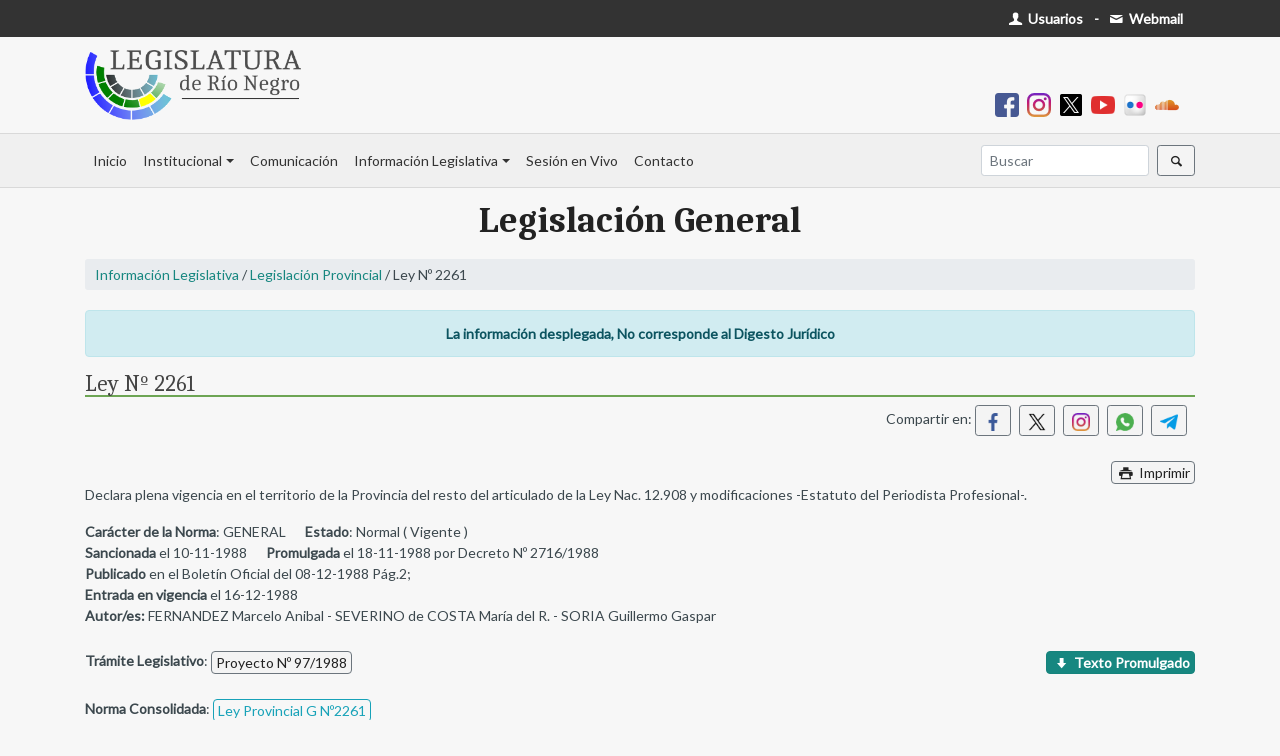

--- FILE ---
content_type: text/html; charset=UTF-8
request_url: https://web.legisrn.gov.ar/legislativa/legislacion/ver?id=2262
body_size: 3968
content:
<!DOCTYPE html>
<html lang="es-ES">

<head>
    <meta charset="UTF-8">
    <meta http-equiv="X-UA-Compatible" content="IE=edge">
    <meta name="viewport" content="width=device-width, initial-scale=1">
    <link href="https://fonts.googleapis.com/css?family=Lato&display=swap" rel="stylesheet">
    <link href="https://fonts.googleapis.com/css2?family=Caladea:ital,wght@0,400;0,700;1,400&display=swap" rel="stylesheet">
        <title>Ley Nº 2261</title>
    <meta name="description" content="Declara plena vigencia en el territorio de la Provincia del    resto del articulado de la Ley Nac. 12.908 y modificaciones    -Estatuto del Periodista Profesional-.">
<meta name="robots" content="index,follow">
<meta property="og:url" content="https://web.legisrn.gov.ar/legislativa/legislacion/ver?id=2262">
<meta property="og:type" content="website">
<meta property="og:title" content="Ley Nº 2261">
<meta property="og:description" content="Declara plena vigencia en el territorio de la Provincia del    resto del articulado de la Ley Nac. 12.908 y modificaciones    -Estatuto del Periodista Profesional-.">
<meta property="og:image" content="https://web.legisrn.gov.ar/img/legisrn.jpg">
<meta property="og:width" content="1200">
<meta property="og:height" content="628">
<meta property="og:site_name" content="Legislatura de Río Negro">
<meta name="twitter:card" content="summary">
<meta property="twitter:url" content="https://web.legisrn.gov.ar/legislativa/legislacion/ver?id=2262">
<meta name="twitter:site" content="@LegislaturaRN">
<meta name="twitter:creator" content="@LegislaturaRN">
<meta name="twitter:title" content="Ley Nº 2261">
<meta name="twitter:description" content="Declara plena vigencia en el territorio de la Provincia del    resto del articulado de la Ley Nac. 12.908 y modificaciones    -Estatuto del Periodista Profesional-.">
<meta name="twitter:image" content="https://web.legisrn.gov.ar/img/legisrn.jpg">
<meta itemprop="name" content="Legislatura de Río Negro">
<meta itemprop="description" content="Declara plena vigencia en el territorio de la Provincia del    resto del articulado de la Ley Nac. 12.908 y modificaciones    -Estatuto del Periodista Profesional-.">
<meta itemprop="image" content="https://web.legisrn.gov.ar/img/legisrn.jpg">
<meta name="csrf-param" content="_csrf">
<meta name="csrf-token" content="6mqfw9PQ3I_3jxe-Mi8m6SmqLJUUyLe4aHKW3INbCY6cHKeilpSd5bbabvhCRHade8x7-0v80twPJv_qyxRduQ==">

<link href="/assets/46329438/css/bootstrap.css" rel="stylesheet">
<link href="/css/entypo.css?1.0" rel="stylesheet">
<link href="/css/flatpickr.min.css" rel="stylesheet">
<link href="/css/lightslider.min.css" rel="stylesheet">
<link href="/css/legislativa.css?1.0" rel="stylesheet">
<link href="/css/digesto.css?1.0" rel="stylesheet">
<link href="/css/institucional.css?1.6" rel="stylesheet">
<link href="/css/comunicacion.css?1.2" rel="stylesheet">
<link href="/css/biblioteca.css?1.1" rel="stylesheet">
<link href="/css/contable.css?1.0" rel="stylesheet">
<link href="/css/buscador.css?1.0" rel="stylesheet">
<link href="/css/site.css?2.0" rel="stylesheet"></head>

<body>
        <div class="wrap">
        <div id="menu-superior" class="d-print-none">
            <div class="container">
                <div class="row">
                    <div class="col-md-12">
                        <div class="float-left p-2">
                                                    </div>
                        <div class="float-right p-2">
                            <a class="text-body pr-1" href="https://usuarios.legisrn.gov.ar" title="Acceso a Usuarios Registrados" target="_blank"><span class="font-weight-bold text-white"><span class="icon-user"></span> Usuarios</span></a>                            <b class="ml-1 mr-1">-</b>
                            <a class="text-body pr-1" href="https://webmail.legisrn.gov.ar" title="Acceso a Webmail" target="_blank"><span class="font-weight-bold text-white"><span class="icon-mail"></span> Webmail</span></a>                        </div>
                    </div>
                </div>
            </div>
        </div>
                    <div id="header" class="d-print-none">
                <div class="container pb-2 pt-2">
                    <a class="navbar-brand" href="/"><img src="/img/legislatura.png" alt=""></a>                    <div class="text-right font-weight-bold p-2">
                        
<a class="pr-2" href="https://www.facebook.com/legisrn/" title="Facebook" target="_blank"><img src="/img/facebook.png" width="24px" alt=""></a><a class="pr-2" href="https://www.instagram.com/legisrionegro/" title="Instagram" target="_blank"><img src="/img/instagram.png" width="24px" alt=""></a><a class="pr-2" href="https://twitter.com/LegislaturaRN" title="X" target="_blank"><img src="/img/x-social-filled.png" width="24px" alt=""></a><a class="pr-2" href="https://www.youtube.com/user/LRNVIDEO" title="Youtube" target="_blank"><img src="/img/youtube.png" width="24px" alt=""></a><a class="pr-2" href="https://www.flickr.com/people/legisrn/" title="Flickr" target="_blank"><img src="/img/flickr.png" width="24px" alt=""></a><a class="pr-2" href="https://soundcloud.com/user-887821931" title="Soundcloud" target="_blank"><img src="/img/soundcloud.png" width="24px" alt=""></a>                    </div>
                </div>
            </div>
        
        <nav id="menu" class="navbar navbar-expand-lg navbar-light bg-light">
<div class="container">
<a id="brandimage" class="m-0 p-0 navbar-brand" href="/" style="display:none;"><img src="/img/logo.png" alt=""></a>
<button type="button" class="navbar-toggler ml-auto" data-toggle="collapse" data-target="#menu-collapse" aria-controls="menu-collapse" aria-expanded="false" aria-label="Toggle navigation"><span class="navbar-toggler-icon"></span></button>
<div id="menu-collapse" class="collapse navbar-collapse">
<ul id="w0" class="navbar-nav nav"><li class="nav-item"><a class="nav-link" href="/">Inicio</a></li>
<li class="dropdown nav-item"><a class="dropdown-toggle nav-link" href="#" data-toggle="dropdown">Institucional</a><div id="w1" class="dropdown-menu"><a class="dropdown-item" href="/institucional/autoridades">Autoridades</a>
<a class="dropdown-item" href="/institucional/legisladores">Legisladores</a>
<a class="dropdown-item" href="/institucional/bloques">Bloques</a>
<a class="dropdown-item" href="/institucional/comisiones">Comisiones</a>
<a class="dropdown-item" href="/contable">Información Contable</a>
<a class="dropdown-item" href="/institucional/historia">Historia del edificio</a>
<a class="dropdown-item" href="/institucional/pagina/biblioteca-publica">Biblioteca</a>
<a class="dropdown-item" href="/institucional/pagina/capacitacion-y-desarrollo">Capacitación</a>
<a class="dropdown-item" href="/institucional/pagina/extension-parlamentaria">Extensión Parlamentaria</a>
<a class="dropdown-item" href="https://editorial.legisrn.gov.ar">Editorial</a></div></li>
<li class="nav-item"><a class="nav-link" href="https://quorum.legisrn.gov.ar">Comunicación</a></li>
<li class="dropdown nav-item"><a class="dropdown-toggle nav-link" href="#" data-toggle="dropdown">Información Legislativa</a><div id="w2" class="dropdown-menu"><a class="dropdown-item" href="/digesto">Digesto Jurídico</a>
<a class="dropdown-item" href="/legislativa/legislacion">Legislación Provincial</a>
<a class="dropdown-item" href="/legislativa/proyectos">Proyectos</a>
<a class="dropdown-item" href="/legislativa/sesiones">Sesiones</a>
<div class="dropdown-divider"></div>
<a class="dropdown-item" href="/institucional/pagina/constitucion-de-la-provincia-de-rio-negro">Constituciones Provincial y Nacional</a>
<a class="dropdown-item" href="/institucional/pagina/convencion-constituyente">Convención Constituyente</a>
<a class="dropdown-item" href="/legislativa/reglamento-interno">Reglamento Interno</a>
<a class="dropdown-item" href="/legislativa/iniciativa-popular">Iniciativa Popular</a>
<a class="dropdown-item" href="/institucional/pagina/codigos">Códigos</a></div></li>
<li class="nav-item"><a class="nav-link" href="/vivo">Sesión en Vivo</a></li>
<li class="nav-item"><a class="nav-link" href="/contacto">Contacto</a></li></ul><ul id="w3" class="navbar-nav ml-auto nav"><form class="form-inline my-2 my-lg-0" action="/buscador">
                        <input name="s" class="form-control mr-sm-2 form-control-sm" type="search" placeholder="Buscar" aria-label="Buscar" autocomplete="off">
                        <button class="btn btn-sm btn-outline-secondary my-2 my-sm-0" type="submit"><span class="icon-search"></span></button>
                    </form></ul></div>
</div>
</nav>
        
        <div class="container">
            <div class="d-none logo-print d-print-block">
                <img src="/img/legislatura.png" width="200px" alt="">            </div>
            <div class="row">
                <div class="col-md-12">
                                                                                <div class="legislativa view">
    <h2 class="titulo-seccion">Legislación General</h2>
    <p class="navegacion"><a href="/legislativa">Información Legislativa</a> / <a href="/legislativa/legislacion">Legislación Provincial</a> / Ley Nº 2261</p>

    <div class="alert alert-info text-center font-weight-bold" role="alert">
        La información desplegada, No corresponde al Digesto Jurídico
    </div>

    <h1 class="titulo m-0 mb-2 p-0">Ley Nº 2261</h1>
    <div class="text-right pb-2">
        <p>Compartir en: <a class="mr-2 btn btn-sm btn-outline-secondary" href="https://www.facebook.com/sharer/sharer.php?u=https%3A%2F%2Fweb.legisrn.gov.ar%2Flegislativa%2Flegislacion%2Fver%3Fid%3D2262" title="Compartir en Facebook" target="_blank"><img src="/img/facebook_s.png" width="18px" alt="" style="margin-top:-2px"></a><a class="mr-2 btn btn-sm btn-outline-secondary" href="https://twitter.com/share?title=Ley+N%C2%BA+2261&amp;url=https%3A%2F%2Fweb.legisrn.gov.ar%2Flegislativa%2Flegislacion%2Fver%3Fid%3D2262" title="Compartir en X" target="_blank"><img src="/img/x-social.png" width="18px" alt="" style="margin-top:-2px"></a><a class="mr-2 btn btn-sm btn-outline-secondary" href="https://www.instagram.com/?url=https%3A%2F%2Fweb.legisrn.gov.ar%2Flegislativa%2Flegislacion%2Fver%3Fid%3D2262" title="Compartir en Instagram" target="_blank"><img src="/img/instagram.png" width="18px" alt="" style="margin-top:-2px"></a><a class="mr-2 btn btn-sm btn-outline-secondary" href="whatsapp://send?text=Ley+N%C2%BA+2261 | https%3A%2F%2Fweb.legisrn.gov.ar%2Flegislativa%2Flegislacion%2Fver%3Fid%3D2262" title="Compartir en Whatsapp" target="_blank"><img src="/img/whatsapp.png" width="18px" alt="" style="margin-top:-2px"></a><a class="mr-2 btn btn-sm btn-outline-secondary" href="https://telegram.me/share/?text=Ley+N%C2%BA+2261&amp;url=https%3A%2F%2Fweb.legisrn.gov.ar%2Flegislativa%2Flegislacion%2Fver%3Fid%3D2262" title="Compartir en Telegram" target="_blank"><img src="/img/telegram.png" width="18px" alt="" style="margin-top:-2px"></a></p>    </div>
    <p class="m-0 p-0 text-right d-print-none"><button type="button" class="btn btn-outline-secondary p-0 m-0 pl-1 pr-1" onclick="window.print()"><span class="icon-print"></span> Imprimir</button></p>
    <p>Declara plena vigencia en el territorio de la Provincia del    resto del articulado de la Ley Nac. 12.908 y modificaciones    -Estatuto del Periodista Profesional-.</p>
        <p class="m-0 p-0"><b>Carácter de la Norma</b>: GENERAL  <b class="pl-3">Estado</b>: Normal ( Vigente )</p>
    <p class="m-0 p-0"><b>Sancionada</b> el 10-11-1988 <b class="pl-3">Promulgada</b> el 18-11-1988 por Decreto Nº 2716/1988 </p>
    <p class="m-0 p-0"><b>Publicado</b> en el Boletín Oficial del 08-12-1988 Pág.2;</p>
    <p class="m-0 p-0"><b>Entrada en vigencia</b> el 16-12-1988 </p>
    <p class="m-0 p-0">
        <b>Autor/es:</b> FERNANDEZ Marcelo Anibal - SEVERINO de COSTA María del R. - SORIA Guillermo Gaspar    </p>
        <div class="row">
        <div class="col-md-6">
            <p class="m-0 mt-4 p-0"><b>Trámite Legislativo</b>: <a class="btn p-0 m-0 pl-1 pr-1 btn-outline-secondary" href="/legislativa/proyectos/ver?c=P&amp;n=97&amp;a=1988">Proyecto Nº 97/1988</a></p>            <p class="m-0 mt-4 p-0"><b>Norma Consolidada</b>: <a class="btn p-0 m-0 pl-1 pr-1 btn-outline-info" href="/digesto/normas/ver?id=1988120005">Ley Provincial G Nº2261</a></p>        </div>
        <div class="col-md-6">
            <p class="m-0 mt-4 p-0 text-right">
                <a class="btn p-0 m-0 pl-1 pr-1 btn-info" href="/legislativa/legislacion/documento?id=2262"><b><span class="icon-down"></span> Texto Promulgado</b></a>            </p>
        </div>
    </div>
        </div>
                </div>
                            </div>
        </div>
    </div>
    <footer class="footer d-print-none">
        <div class="container">
            <div class="row">
                <div class="col-md-4">
                    <p><b>Enlaces de interes:</b></p>
                    <p><a class="text-dark" href="/institucional/pagina/constitucion-de-la-provincia-de-rio-negro">- Constitución de Río Negro</a></p>
                    <p><a class="text-dark" href="https://rionegro.gov.ar/" target="_blank">- Gobierno de Río Negro</a></p>
                    <p><a class="text-dark" href="https://jusrionegro.gov.ar/" target="_blank">- Poder Judicial de Río Negro</a></p>
                    <p><a class="text-dark" href="https://www.tribcuentasrionegro.gov.ar/" target="_blank">- Tribunal de Cuentas de Río Negro</a></p>
                    <p><a class="text-dark" href="https://boletinoficial.rionegro.gov.ar/" target="_blank">- Boletín Oficial de Río Negro</a></p>
                    <p><a class="text-dark" href="http://www.legislaturasconectadas.gob.ar/" target="_blank">- Legislaturas Conectadas</a></p>
                </div>
                <div class="col-md-4">
                    <p>&nbsp;</p>
                    <p><a class="text-dark" href="http://servicios.infoleg.gob.ar/infolegInternet/anexos/0-4999/804/norma.htm" target="_blank">- Constitución de la Nación Argentina</a></p>
                    <p><a class="text-dark" href="https://casarosada.gob.ar/" target="_blank">- Gobierno de la Nación Argentina</a></p>
                    <p><a class="text-dark" href="https://pjn.gov.ar/" target="_blank">- Poder Judicial de la Nación Argentina</a></p>
                    <p><a class="text-dark" href="https://www.senado.gob.ar/" target="_blank">- H. Senado de la Nación Argentina</a></p>
                    <p><a class="text-dark" href="https://www.hcdn.gob.ar/" target="_blank">- H.C. de Diputados de la Nación Argentina</a></p>
                </div>
                <div class="col-md-4">
                    <a class="navbar-brand" href="/contacto" width="160px"><img src="/img/logo_footer.png" alt=""></a>                    <p><span class="icon-location"></span> San Martín 118, Viedma - Río Negro - Argentina</p>
                    <p><span class="icon-phone"></span> Tel. (+54) 2920-421866</p>
                </div>
            </div>
        </div>
    </footer>
    <script src="/assets/1458a687/jquery.js"></script>
<script src="/assets/c2ddb9a9/yii.js"></script>
<script src="/js/flatpickr.min.js"></script>
<script src="/js/flatpickr.es.js"></script>
<script src="/js/menu.js?1.2"></script>
<script src="/js/masonry.min.js"></script>
<script src="/js/jquery.mark.min.js"></script>
<script src="/assets/46329438/js/bootstrap.bundle.js"></script>
<script>jQuery(function ($) {
flatpickr.localize(flatpickr.l10ns.es);

    $(".btn-load").click(function(){
        $(this).html("<div style=\"width:100%;height:100%\" class=\"lds-rolling\"><div></div></div>");
    });

});</script>    <!-- Google tag (gtag.js) -->
    <script async src="https://www.googletagmanager.com/gtag/js?id=UA-12028939-17"></script>
    <script>
        window.dataLayer = window.dataLayer || [];

        function gtag() {
            dataLayer.push(arguments);
        }
        gtag('js', new Date());

        gtag('config', 'UA-12028939-17');
    </script>
    </script>
</body>

</html>


--- FILE ---
content_type: text/css
request_url: https://web.legisrn.gov.ar/css/entypo.css?1.0
body_size: 3695
content:
@font-face {
  font-family: 'entypo';
  src: url('../fonts/entypo.eot?20800835');
  src: url('../fonts/entypo.eot?20800835#iefix') format('embedded-opentype'),
       url('../fonts/entypo.woff2?20800835') format('woff2'),
       url('../fonts/entypo.woff?20800835') format('woff'),
       url('../fonts/entypo.ttf?20800835') format('truetype'),
       url('../fonts/entypo.svg?20800835#entypo') format('svg');
  font-weight: normal;
  font-style: normal;
}
/* Chrome hack: SVG is rendered more smooth in Windozze. 100% magic, uncomment if you need it. */
/* Note, that will break hinting! In other OS-es font will be not as sharp as it could be */
/*
@media screen and (-webkit-min-device-pixel-ratio:0) {
  @font-face {
    font-family: 'entypo';
    src: url('../fonts/entypo.svg?20800835#entypo') format('svg');
  }
}
*/
 
 [class^="icon-"]:before, [class*=" icon-"]:before {
  font-family: "entypo";
  font-style: normal;
  font-weight: normal;
  speak: none;
 
  display: inline-block;
  text-decoration: inherit;
  width: 1em;
  margin-right: .2em;
  text-align: center;
  /* opacity: .8; */
 
  /* For safety - reset parent styles, that can break glyph codes*/
  font-variant: normal;
  text-transform: none;
 
  /* fix buttons height, for twitter bootstrap */
  line-height: 1em;
 
  /* Animation center compensation - margins should be symmetric */
  /* remove if not needed */
  margin-left: .2em;
 
  /* you can be more comfortable with increased icons size */
  /* font-size: 120%; */
 
  /* Font smoothing. That was taken from TWBS */
  -webkit-font-smoothing: antialiased;
  -moz-osx-font-smoothing: grayscale;
 
  /* Uncomment for 3D effect */
  /* text-shadow: 1px 1px 1px rgba(127, 127, 127, 0.3); */
}
 
.icon-note:before { content: '\e800'; } /* '' */
.icon-note-beamed:before { content: '\e801'; } /* '' */
.icon-music:before { content: '\e802'; } /* '' */
.icon-search:before { content: '\e803'; } /* '' */
.icon-flashlight:before { content: '\e804'; } /* '' */
.icon-mail:before { content: '\e805'; } /* '' */
.icon-heart:before { content: '\e806'; } /* '' */
.icon-heart-empty:before { content: '\e807'; } /* '' */
.icon-star:before { content: '\e808'; } /* '' */
.icon-star-empty:before { content: '\e809'; } /* '' */
.icon-user:before { content: '\e80a'; } /* '' */
.icon-users:before { content: '\e80b'; } /* '' */
.icon-user-add:before { content: '\e80c'; } /* '' */
.icon-video:before { content: '\e80d'; } /* '' */
.icon-picture:before { content: '\e80e'; } /* '' */
.icon-camera:before { content: '\e80f'; } /* '' */
.icon-layout:before { content: '\e810'; } /* '' */
.icon-menu:before { content: '\e811'; } /* '' */
.icon-check:before { content: '\e812'; } /* '' */
.icon-cancel:before { content: '\e813'; } /* '' */
.icon-cancel-circled:before { content: '\e814'; } /* '' */
.icon-cancel-squared:before { content: '\e815'; } /* '' */
.icon-plus:before { content: '\e816'; } /* '' */
.icon-plus-circled:before { content: '\e817'; } /* '' */
.icon-plus-squared:before { content: '\e818'; } /* '' */
.icon-minus:before { content: '\e819'; } /* '' */
.icon-minus-circled:before { content: '\e81a'; } /* '' */
.icon-minus-squared:before { content: '\e81b'; } /* '' */
.icon-help:before { content: '\e81c'; } /* '' */
.icon-help-circled:before { content: '\e81d'; } /* '' */
.icon-info:before { content: '\e81e'; } /* '' */
.icon-info-circled:before { content: '\e81f'; } /* '' */
.icon-back:before { content: '\e820'; } /* '' */
.icon-home:before { content: '\e821'; } /* '' */
.icon-link:before { content: '\e822'; } /* '' */
.icon-attach:before { content: '\e823'; } /* '' */
.icon-lock:before { content: '\e824'; } /* '' */
.icon-lock-open:before { content: '\e825'; } /* '' */
.icon-eye:before { content: '\e826'; } /* '' */
.icon-tag:before { content: '\e827'; } /* '' */
.icon-bookmark:before { content: '\e828'; } /* '' */
.icon-bookmarks:before { content: '\e829'; } /* '' */
.icon-flag:before { content: '\e82a'; } /* '' */
.icon-thumbs-up:before { content: '\e82b'; } /* '' */
.icon-thumbs-down:before { content: '\e82c'; } /* '' */
.icon-download:before { content: '\e82d'; } /* '' */
.icon-upload:before { content: '\e82e'; } /* '' */
.icon-upload-cloud:before { content: '\e82f'; } /* '' */
.icon-reply:before { content: '\e830'; } /* '' */
.icon-reply-all:before { content: '\e831'; } /* '' */
.icon-forward:before { content: '\e832'; } /* '' */
.icon-quote:before { content: '\e833'; } /* '' */
.icon-code:before { content: '\e834'; } /* '' */
.icon-export:before { content: '\e835'; } /* '' */
.icon-pencil:before { content: '\e836'; } /* '' */
.icon-feather:before { content: '\e837'; } /* '' */
.icon-print:before { content: '\e838'; } /* '' */
.icon-retweet:before { content: '\e839'; } /* '' */
.icon-keyboard:before { content: '\e83a'; } /* '' */
.icon-comment:before { content: '\e83b'; } /* '' */
.icon-chat:before { content: '\e83c'; } /* '' */
.icon-bell:before { content: '\e83d'; } /* '' */
.icon-attention:before { content: '\e83e'; } /* '' */
.icon-alert:before { content: '\e83f'; } /* '' */
.icon-vcard:before { content: '\e840'; } /* '' */
.icon-address:before { content: '\e841'; } /* '' */
.icon-location:before { content: '\e842'; } /* '' */
.icon-map:before { content: '\e843'; } /* '' */
.icon-direction:before { content: '\e844'; } /* '' */
.icon-compass:before { content: '\e845'; } /* '' */
.icon-cup:before { content: '\e846'; } /* '' */
.icon-trash:before { content: '\e847'; } /* '' */
.icon-doc:before { content: '\e848'; } /* '' */
.icon-docs:before { content: '\e849'; } /* '' */
.icon-doc-landscape:before { content: '\e84a'; } /* '' */
.icon-doc-text:before { content: '\e84b'; } /* '' */
.icon-doc-text-inv:before { content: '\e84c'; } /* '' */
.icon-newspaper:before { content: '\e84d'; } /* '' */
.icon-book-open:before { content: '\e84e'; } /* '' */
.icon-book:before { content: '\e84f'; } /* '' */
.icon-folder:before { content: '\e850'; } /* '' */
.icon-archive:before { content: '\e851'; } /* '' */
.icon-box:before { content: '\e852'; } /* '' */
.icon-rss:before { content: '\e853'; } /* '' */
.icon-phone:before { content: '\e854'; } /* '' */
.icon-cog:before { content: '\e855'; } /* '' */
.icon-tools:before { content: '\e856'; } /* '' */
.icon-share:before { content: '\e857'; } /* '' */
.icon-shareable:before { content: '\e858'; } /* '' */
.icon-basket:before { content: '\e859'; } /* '' */
.icon-bag:before { content: '\e85a'; } /* '' */
.icon-calendar:before { content: '\e85b'; } /* '' */
.icon-login:before { content: '\e85c'; } /* '' */
.icon-logout:before { content: '\e85d'; } /* '' */
.icon-mic:before { content: '\e85e'; } /* '' */
.icon-mute:before { content: '\e85f'; } /* '' */
.icon-sound:before { content: '\e860'; } /* '' */
.icon-volume:before { content: '\e861'; } /* '' */
.icon-clock:before { content: '\e862'; } /* '' */
.icon-hourglass:before { content: '\e863'; } /* '' */
.icon-lamp:before { content: '\e864'; } /* '' */
.icon-light-down:before { content: '\e865'; } /* '' */
.icon-light-up:before { content: '\e866'; } /* '' */
.icon-adjust:before { content: '\e867'; } /* '' */
.icon-block:before { content: '\e868'; } /* '' */
.icon-resize-full:before { content: '\e869'; } /* '' */
.icon-resize-small:before { content: '\e86a'; } /* '' */
.icon-popup:before { content: '\e86b'; } /* '' */
.icon-publish:before { content: '\e86c'; } /* '' */
.icon-window:before { content: '\e86d'; } /* '' */
.icon-arrow-combo:before { content: '\e86e'; } /* '' */
.icon-down-circled:before { content: '\e86f'; } /* '' */
.icon-left-circled:before { content: '\e870'; } /* '' */
.icon-right-circled:before { content: '\e871'; } /* '' */
.icon-up-circled:before { content: '\e872'; } /* '' */
.icon-down-open:before { content: '\e873'; } /* '' */
.icon-left-open:before { content: '\e874'; } /* '' */
.icon-right-open:before { content: '\e875'; } /* '' */
.icon-up-open:before { content: '\e876'; } /* '' */
.icon-down-open-mini:before { content: '\e877'; } /* '' */
.icon-left-open-mini:before { content: '\e878'; } /* '' */
.icon-right-open-mini:before { content: '\e879'; } /* '' */
.icon-up-open-mini:before { content: '\e87a'; } /* '' */
.icon-down-open-big:before { content: '\e87b'; } /* '' */
.icon-left-open-big:before { content: '\e87c'; } /* '' */
.icon-right-open-big:before { content: '\e87d'; } /* '' */
.icon-up-open-big:before { content: '\e87e'; } /* '' */
.icon-down:before { content: '\e87f'; } /* '' */
.icon-left:before { content: '\e880'; } /* '' */
.icon-right:before { content: '\e881'; } /* '' */
.icon-up:before { content: '\e882'; } /* '' */
.icon-down-dir:before { content: '\e883'; } /* '' */
.icon-left-dir:before { content: '\e884'; } /* '' */
.icon-right-dir:before { content: '\e885'; } /* '' */
.icon-up-dir:before { content: '\e886'; } /* '' */
.icon-down-bold:before { content: '\e887'; } /* '' */
.icon-left-bold:before { content: '\e888'; } /* '' */
.icon-right-bold:before { content: '\e889'; } /* '' */
.icon-up-bold:before { content: '\e88a'; } /* '' */
.icon-down-thin:before { content: '\e88b'; } /* '' */
.icon-left-thin:before { content: '\e88c'; } /* '' */
.icon-right-thin:before { content: '\e88d'; } /* '' */
.icon-up-thin:before { content: '\e88e'; } /* '' */
.icon-ccw:before { content: '\e88f'; } /* '' */
.icon-cw:before { content: '\e890'; } /* '' */
.icon-arrows-ccw:before { content: '\e891'; } /* '' */
.icon-level-down:before { content: '\e892'; } /* '' */
.icon-level-up:before { content: '\e893'; } /* '' */
.icon-shuffle:before { content: '\e894'; } /* '' */
.icon-loop:before { content: '\e895'; } /* '' */
.icon-switch:before { content: '\e896'; } /* '' */
.icon-play:before { content: '\e897'; } /* '' */
.icon-stop:before { content: '\e898'; } /* '' */
.icon-pause:before { content: '\e899'; } /* '' */
.icon-record:before { content: '\e89a'; } /* '' */
.icon-to-end:before { content: '\e89b'; } /* '' */
.icon-to-start:before { content: '\e89c'; } /* '' */
.icon-fast-forward:before { content: '\e89d'; } /* '' */
.icon-fast-backward:before { content: '\e89e'; } /* '' */
.icon-progress-0:before { content: '\e89f'; } /* '' */
.icon-progress-1:before { content: '\e8a0'; } /* '' */
.icon-progress-2:before { content: '\e8a1'; } /* '' */
.icon-progress-3:before { content: '\e8a2'; } /* '' */
.icon-target:before { content: '\e8a3'; } /* '' */
.icon-palette:before { content: '\e8a4'; } /* '' */
.icon-list:before { content: '\e8a5'; } /* '' */
.icon-list-add:before { content: '\e8a6'; } /* '' */
.icon-signal:before { content: '\e8a7'; } /* '' */
.icon-trophy:before { content: '\e8a8'; } /* '' */
.icon-battery:before { content: '\e8a9'; } /* '' */
.icon-back-in-time:before { content: '\e8aa'; } /* '' */
.icon-monitor:before { content: '\e8ab'; } /* '' */
.icon-mobile:before { content: '\e8ac'; } /* '' */
.icon-network:before { content: '\e8ad'; } /* '' */
.icon-cd:before { content: '\e8ae'; } /* '' */
.icon-inbox:before { content: '\e8af'; } /* '' */
.icon-install:before { content: '\e8b0'; } /* '' */
.icon-globe:before { content: '\e8b1'; } /* '' */
.icon-cloud:before { content: '\e8b2'; } /* '' */
.icon-cloud-thunder:before { content: '\e8b3'; } /* '' */
.icon-flash:before { content: '\e8b4'; } /* '' */
.icon-moon:before { content: '\e8b5'; } /* '' */
.icon-flight:before { content: '\e8b6'; } /* '' */
.icon-paper-plane:before { content: '\e8b7'; } /* '' */
.icon-leaf:before { content: '\e8b8'; } /* '' */
.icon-lifebuoy:before { content: '\e8b9'; } /* '' */
.icon-mouse:before { content: '\e8ba'; } /* '' */
.icon-briefcase:before { content: '\e8bb'; } /* '' */
.icon-suitcase:before { content: '\e8bc'; } /* '' */
.icon-dot:before { content: '\e8bd'; } /* '' */
.icon-dot-2:before { content: '\e8be'; } /* '' */
.icon-dot-3:before { content: '\e8bf'; } /* '' */
.icon-brush:before { content: '\e8c0'; } /* '' */
.icon-magnet:before { content: '\e8c1'; } /* '' */
.icon-infinity:before { content: '\e8c2'; } /* '' */
.icon-erase:before { content: '\e8c3'; } /* '' */
.icon-chart-pie:before { content: '\e8c4'; } /* '' */
.icon-chart-line:before { content: '\e8c5'; } /* '' */
.icon-chart-bar:before { content: '\e8c6'; } /* '' */
.icon-chart-area:before { content: '\e8c7'; } /* '' */
.icon-tape:before { content: '\e8c8'; } /* '' */
.icon-graduation-cap:before { content: '\e8c9'; } /* '' */
.icon-language:before { content: '\e8ca'; } /* '' */
.icon-ticket:before { content: '\e8cb'; } /* '' */
.icon-water:before { content: '\e8cc'; } /* '' */
.icon-droplet:before { content: '\e8cd'; } /* '' */
.icon-air:before { content: '\e8ce'; } /* '' */
.icon-credit-card:before { content: '\e8cf'; } /* '' */
.icon-floppy:before { content: '\e8d0'; } /* '' */
.icon-clipboard:before { content: '\e8d1'; } /* '' */
.icon-megaphone:before { content: '\e8d2'; } /* '' */
.icon-database:before { content: '\e8d3'; } /* '' */
.icon-drive:before { content: '\e8d4'; } /* '' */
.icon-bucket:before { content: '\e8d5'; } /* '' */
.icon-thermometer:before { content: '\e8d6'; } /* '' */
.icon-key:before { content: '\e8d7'; } /* '' */
.icon-flow-cascade:before { content: '\e8d8'; } /* '' */
.icon-flow-branch:before { content: '\e8d9'; } /* '' */
.icon-flow-tree:before { content: '\e8da'; } /* '' */
.icon-flow-line:before { content: '\e8db'; } /* '' */
.icon-flow-parallel:before { content: '\e8dc'; } /* '' */
.icon-rocket:before { content: '\e8dd'; } /* '' */
.icon-gauge:before { content: '\e8de'; } /* '' */
.icon-traffic-cone:before { content: '\e8df'; } /* '' */
.icon-cc:before { content: '\e8e0'; } /* '' */
.icon-cc-by:before { content: '\e8e1'; } /* '' */
.icon-cc-nc:before { content: '\e8e2'; } /* '' */
.icon-cc-nc-eu:before { content: '\e8e3'; } /* '' */
.icon-cc-nc-jp:before { content: '\e8e4'; } /* '' */
.icon-cc-sa:before { content: '\e8e5'; } /* '' */
.icon-cc-nd:before { content: '\e8e6'; } /* '' */
.icon-cc-pd:before { content: '\e8e7'; } /* '' */
.icon-cc-zero:before { content: '\e8e8'; } /* '' */
.icon-cc-share:before { content: '\e8e9'; } /* '' */
.icon-cc-remix:before { content: '\e8ea'; } /* '' */
.icon-github:before { content: '\f300'; } /* '' */
.icon-github-circled:before { content: '\f301'; } /* '' */
.icon-flickr:before { content: '\f303'; } /* '' */
.icon-flickr-circled:before { content: '\f304'; } /* '' */
.icon-vimeo:before { content: '\f306'; } /* '' */
.icon-vimeo-circled:before { content: '\f307'; } /* '' */
.icon-twitter:before { content: '\f309'; } /* '' */
.icon-twitter-circled:before { content: '\f30a'; } /* '' */
.icon-facebook:before { content: '\f30c'; } /* '' */
.icon-facebook-circled:before { content: '\f30d'; } /* '' */
.icon-facebook-squared:before { content: '\f30e'; } /* '' */
.icon-gplus:before { content: '\f30f'; } /* '' */
.icon-gplus-circled:before { content: '\f310'; } /* '' */
.icon-pinterest:before { content: '\f312'; } /* '' */
.icon-pinterest-circled:before { content: '\f313'; } /* '' */
.icon-tumblr:before { content: '\f315'; } /* '' */
.icon-tumblr-circled:before { content: '\f316'; } /* '' */
.icon-linkedin:before { content: '\f318'; } /* '' */
.icon-linkedin-circled:before { content: '\f319'; } /* '' */
.icon-dribbble:before { content: '\f31b'; } /* '' */
.icon-dribbble-circled:before { content: '\f31c'; } /* '' */
.icon-stumbleupon:before { content: '\f31e'; } /* '' */
.icon-stumbleupon-circled:before { content: '\f31f'; } /* '' */
.icon-lastfm:before { content: '\f321'; } /* '' */
.icon-lastfm-circled:before { content: '\f322'; } /* '' */
.icon-rdio:before { content: '\f324'; } /* '' */
.icon-rdio-circled:before { content: '\f325'; } /* '' */
.icon-spotify:before { content: '\f327'; } /* '' */
.icon-spotify-circled:before { content: '\f328'; } /* '' */
.icon-qq:before { content: '\f32a'; } /* '' */
.icon-instagram:before { content: '\f32d'; } /* '' */
.icon-dropbox:before { content: '\f330'; } /* '' */
.icon-evernote:before { content: '\f333'; } /* '' */
.icon-flattr:before { content: '\f336'; } /* '' */
.icon-skype:before { content: '\f339'; } /* '' */
.icon-skype-circled:before { content: '\f33a'; } /* '' */
.icon-renren:before { content: '\f33c'; } /* '' */
.icon-sina-weibo:before { content: '\f33f'; } /* '' */
.icon-paypal:before { content: '\f342'; } /* '' */
.icon-picasa:before { content: '\f345'; } /* '' */
.icon-soundcloud:before { content: '\f348'; } /* '' */
.icon-mixi:before { content: '\f34b'; } /* '' */
.icon-behance:before { content: '\f34e'; } /* '' */
.icon-google-circles:before { content: '\f351'; } /* '' */
.icon-vkontakte:before { content: '\f354'; } /* '' */
.icon-smashing:before { content: '\f357'; } /* '' */
.icon-db-shape:before { content: '\f600'; } /* '' */
.icon-sweden:before { content: '\f601'; } /* '' */
.icon-logo-db:before { content: '\f603'; } /* '' */